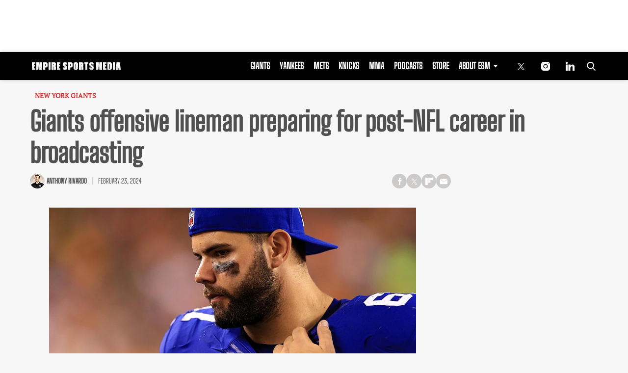

--- FILE ---
content_type: text/html; charset=utf-8
request_url: https://www.google.com/recaptcha/api2/aframe
body_size: 267
content:
<!DOCTYPE HTML><html><head><meta http-equiv="content-type" content="text/html; charset=UTF-8"></head><body><script nonce="HgaMV_NroZxxgGtSp8FjjQ">/** Anti-fraud and anti-abuse applications only. See google.com/recaptcha */ try{var clients={'sodar':'https://pagead2.googlesyndication.com/pagead/sodar?'};window.addEventListener("message",function(a){try{if(a.source===window.parent){var b=JSON.parse(a.data);var c=clients[b['id']];if(c){var d=document.createElement('img');d.src=c+b['params']+'&rc='+(localStorage.getItem("rc::a")?sessionStorage.getItem("rc::b"):"");window.document.body.appendChild(d);sessionStorage.setItem("rc::e",parseInt(sessionStorage.getItem("rc::e")||0)+1);localStorage.setItem("rc::h",'1769410401074');}}}catch(b){}});window.parent.postMessage("_grecaptcha_ready", "*");}catch(b){}</script></body></html>

--- FILE ---
content_type: application/javascript; charset=utf-8
request_url: https://fundingchoicesmessages.google.com/f/AGSKWxVCpbdnn0UNpVi9csNExnNhgcOhe2GJAhVUg_gn5SoCoNsWcScDVu7hxKswFqz1W-4FtkFwjay6A9sT0w6Xui19YPZJM-8dE8nN_oJzvLMsTja1QcVFPOU2MfLchqcnKcdXekCMSNOg_FSVZpGHhkh5KWAE2ANY65ro3ck-szrMVnajlvW8PraaSPbx/_/ads_300__ads/inhouse/_grid_ad?/CoastMarketplaceAdCategoriesAuctionsEstateGarageSales?_partner_ad.
body_size: -1289
content:
window['8b2b895a-12fb-4683-a583-1d2510a7f297'] = true;